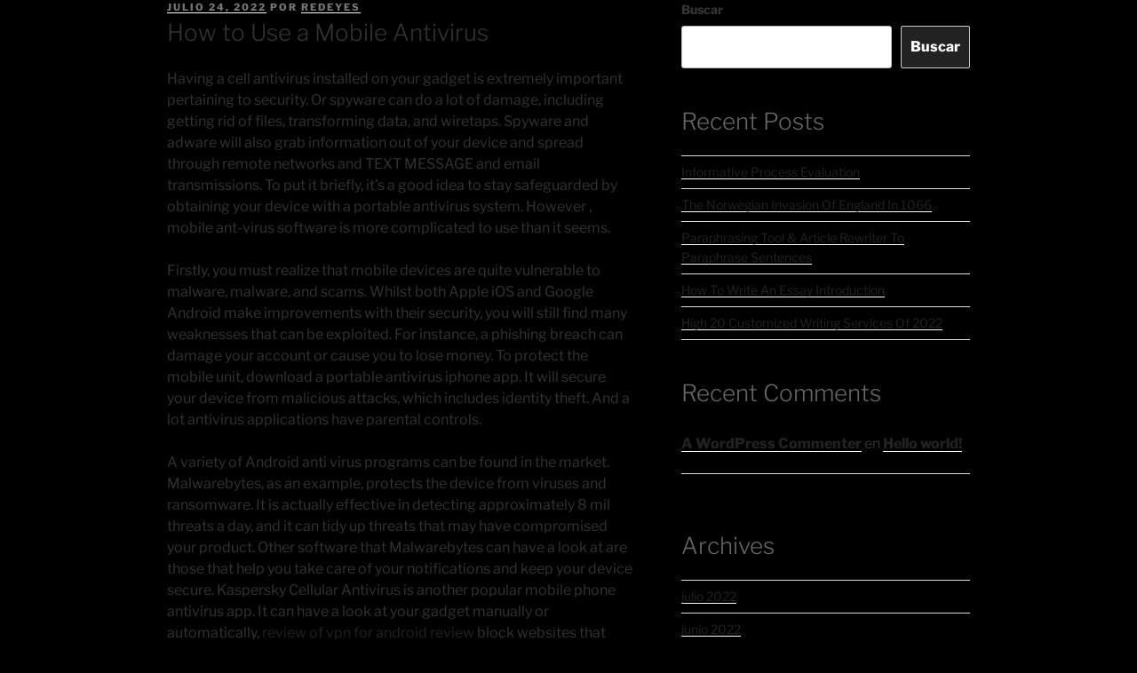

--- FILE ---
content_type: text/css
request_url: https://redeyes.cl/wp-content/uploads/elementor/css/post-142.css?ver=1769036603
body_size: 1781
content:
.elementor-142 .elementor-element.elementor-element-3a545f52:not(.elementor-motion-effects-element-type-background), .elementor-142 .elementor-element.elementor-element-3a545f52 > .elementor-motion-effects-container > .elementor-motion-effects-layer{background-color:var( --e-global-color-primary );}.elementor-142 .elementor-element.elementor-element-3a545f52{transition:background 0.3s, border 0.3s, border-radius 0.3s, box-shadow 0.3s;padding:0px 0px 0px 0px;}.elementor-142 .elementor-element.elementor-element-3a545f52 > .elementor-background-overlay{transition:background 0.3s, border-radius 0.3s, opacity 0.3s;}.elementor-142 .elementor-element.elementor-element-2a34842a > .elementor-element-populated{border-style:solid;border-width:1px 0px 0px 0px;padding:5em 0em 0em 0em;}.elementor-142 .elementor-element.elementor-element-15a8d693{text-align:center;}.elementor-142 .elementor-element.elementor-element-59e641c9 > .elementor-container{max-width:780px;}.elementor-142 .elementor-element.elementor-element-59e641c9{margin-top:-8px;margin-bottom:0px;}.elementor-142 .elementor-element.elementor-element-41854210.elementor-column > .elementor-widget-wrap{justify-content:center;}.elementor-142 .elementor-element.elementor-element-dd83423{--grid-template-columns:repeat(0, auto);width:auto;max-width:auto;--icon-size:32px;--grid-column-gap:0px;--grid-row-gap:0px;}.elementor-142 .elementor-element.elementor-element-dd83423 .elementor-widget-container{text-align:center;}.elementor-142 .elementor-element.elementor-element-dd83423 .elementor-social-icon i{color:var( --e-global-color-secondary );}.elementor-142 .elementor-element.elementor-element-dd83423 .elementor-social-icon svg{fill:var( --e-global-color-secondary );}.elementor-142 .elementor-element.elementor-element-dd83423 .elementor-social-icon{--icon-padding:0.9em;border-style:solid;border-width:1px 1px 1px 1px;}.elementor-142 .elementor-element.elementor-element-dd83423 .elementor-social-icon:hover{background-color:var( --e-global-color-secondary );}.elementor-142 .elementor-element.elementor-element-dd83423 .elementor-social-icon:hover i{color:var( --e-global-color-primary );}.elementor-142 .elementor-element.elementor-element-dd83423 .elementor-social-icon:hover svg{fill:var( --e-global-color-primary );}.elementor-142 .elementor-element.elementor-element-29a91efb{--grid-template-columns:repeat(0, auto);width:auto;max-width:auto;--icon-size:32px;--grid-column-gap:0px;--grid-row-gap:0px;}.elementor-142 .elementor-element.elementor-element-29a91efb .elementor-widget-container{text-align:center;}.elementor-142 .elementor-element.elementor-element-29a91efb .elementor-social-icon i{color:var( --e-global-color-secondary );}.elementor-142 .elementor-element.elementor-element-29a91efb .elementor-social-icon svg{fill:var( --e-global-color-secondary );}.elementor-142 .elementor-element.elementor-element-29a91efb .elementor-social-icon{--icon-padding:0.9em;border-style:solid;border-width:1px 1px 1px 0px;}.elementor-142 .elementor-element.elementor-element-29a91efb .elementor-social-icon:hover{background-color:var( --e-global-color-secondary );}.elementor-142 .elementor-element.elementor-element-29a91efb .elementor-social-icon:hover i{color:var( --e-global-color-primary );}.elementor-142 .elementor-element.elementor-element-29a91efb .elementor-social-icon:hover svg{fill:var( --e-global-color-primary );}.elementor-142 .elementor-element.elementor-element-6e77ca32{--grid-template-columns:repeat(0, auto);width:auto;max-width:auto;--icon-size:32px;--grid-column-gap:0px;--grid-row-gap:0px;}.elementor-142 .elementor-element.elementor-element-6e77ca32 .elementor-widget-container{text-align:center;}.elementor-142 .elementor-element.elementor-element-6e77ca32 .elementor-social-icon i{color:var( --e-global-color-secondary );}.elementor-142 .elementor-element.elementor-element-6e77ca32 .elementor-social-icon svg{fill:var( --e-global-color-secondary );}.elementor-142 .elementor-element.elementor-element-6e77ca32 .elementor-social-icon{--icon-padding:0.9em;border-style:solid;border-width:1px 1px 1px 0px;}.elementor-142 .elementor-element.elementor-element-6e77ca32 .elementor-social-icon:hover{background-color:var( --e-global-color-secondary );}.elementor-142 .elementor-element.elementor-element-6e77ca32 .elementor-social-icon:hover i{color:var( --e-global-color-primary );}.elementor-142 .elementor-element.elementor-element-6e77ca32 .elementor-social-icon:hover svg{fill:var( --e-global-color-primary );}.elementor-142 .elementor-element.elementor-element-25454190{--grid-template-columns:repeat(0, auto);width:auto;max-width:auto;--icon-size:32px;--grid-column-gap:0px;--grid-row-gap:0px;}.elementor-142 .elementor-element.elementor-element-25454190 .elementor-widget-container{text-align:center;}.elementor-142 .elementor-element.elementor-element-25454190 .elementor-social-icon i{color:var( --e-global-color-secondary );}.elementor-142 .elementor-element.elementor-element-25454190 .elementor-social-icon svg{fill:var( --e-global-color-secondary );}.elementor-142 .elementor-element.elementor-element-25454190 .elementor-social-icon{--icon-padding:0.9em;border-style:solid;border-width:1px 1px 1px 0px;}.elementor-142 .elementor-element.elementor-element-25454190 .elementor-social-icon:hover{background-color:var( --e-global-color-secondary );}.elementor-142 .elementor-element.elementor-element-25454190 .elementor-social-icon:hover i{color:var( --e-global-color-primary );}.elementor-142 .elementor-element.elementor-element-25454190 .elementor-social-icon:hover svg{fill:var( --e-global-color-primary );}.elementor-142 .elementor-element.elementor-element-5efca19d{--grid-template-columns:repeat(0, auto);width:auto;max-width:auto;--icon-size:32px;--grid-column-gap:0px;--grid-row-gap:0px;}.elementor-142 .elementor-element.elementor-element-5efca19d .elementor-widget-container{text-align:center;}.elementor-142 .elementor-element.elementor-element-5efca19d .elementor-social-icon i{color:var( --e-global-color-secondary );}.elementor-142 .elementor-element.elementor-element-5efca19d .elementor-social-icon svg{fill:var( --e-global-color-secondary );}.elementor-142 .elementor-element.elementor-element-5efca19d .elementor-social-icon{--icon-padding:0.9em;border-style:solid;border-width:1px 1px 1px 0px;}.elementor-142 .elementor-element.elementor-element-5efca19d .elementor-social-icon:hover{background-color:var( --e-global-color-secondary );}.elementor-142 .elementor-element.elementor-element-5efca19d .elementor-social-icon:hover i{color:var( --e-global-color-primary );}.elementor-142 .elementor-element.elementor-element-5efca19d .elementor-social-icon:hover svg{fill:var( --e-global-color-primary );}.elementor-142 .elementor-element.elementor-element-3fa422cf{--grid-template-columns:repeat(0, auto);width:auto;max-width:auto;--icon-size:32px;--grid-column-gap:0px;--grid-row-gap:0px;}.elementor-142 .elementor-element.elementor-element-3fa422cf .elementor-widget-container{text-align:center;}.elementor-142 .elementor-element.elementor-element-3fa422cf .elementor-social-icon i{color:var( --e-global-color-secondary );}.elementor-142 .elementor-element.elementor-element-3fa422cf .elementor-social-icon svg{fill:var( --e-global-color-secondary );}.elementor-142 .elementor-element.elementor-element-3fa422cf .elementor-social-icon{--icon-padding:0.9em;border-style:solid;border-width:1px 1px 1px 0px;}.elementor-142 .elementor-element.elementor-element-3fa422cf .elementor-social-icon:hover{background-color:var( --e-global-color-secondary );}.elementor-142 .elementor-element.elementor-element-3fa422cf .elementor-social-icon:hover i{color:var( --e-global-color-primary );}.elementor-142 .elementor-element.elementor-element-3fa422cf .elementor-social-icon:hover svg{fill:var( --e-global-color-primary );}.elementor-142 .elementor-element.elementor-element-7faabaa3{--grid-template-columns:repeat(0, auto);width:auto;max-width:auto;--icon-size:32px;--grid-column-gap:0px;--grid-row-gap:0px;}.elementor-142 .elementor-element.elementor-element-7faabaa3 .elementor-widget-container{text-align:center;}.elementor-142 .elementor-element.elementor-element-7faabaa3 .elementor-social-icon i{color:var( --e-global-color-secondary );}.elementor-142 .elementor-element.elementor-element-7faabaa3 .elementor-social-icon svg{fill:var( --e-global-color-secondary );}.elementor-142 .elementor-element.elementor-element-7faabaa3 .elementor-social-icon{--icon-padding:0.9em;border-style:solid;border-width:1px 1px 1px 0px;}.elementor-142 .elementor-element.elementor-element-7faabaa3 .elementor-social-icon:hover{background-color:var( --e-global-color-secondary );}.elementor-142 .elementor-element.elementor-element-7faabaa3 .elementor-social-icon:hover i{color:var( --e-global-color-primary );}.elementor-142 .elementor-element.elementor-element-7faabaa3 .elementor-social-icon:hover svg{fill:var( --e-global-color-primary );}.elementor-142 .elementor-element.elementor-element-31940479{--grid-template-columns:repeat(0, auto);width:auto;max-width:auto;--icon-size:32px;--grid-column-gap:0px;--grid-row-gap:0px;}.elementor-142 .elementor-element.elementor-element-31940479 .elementor-widget-container{text-align:center;}.elementor-142 .elementor-element.elementor-element-31940479 .elementor-social-icon i{color:var( --e-global-color-secondary );}.elementor-142 .elementor-element.elementor-element-31940479 .elementor-social-icon svg{fill:var( --e-global-color-secondary );}.elementor-142 .elementor-element.elementor-element-31940479 .elementor-social-icon{--icon-padding:0.9em;border-style:solid;border-width:1px 1px 1px 0px;}.elementor-142 .elementor-element.elementor-element-31940479 .elementor-social-icon:hover{background-color:var( --e-global-color-secondary );}.elementor-142 .elementor-element.elementor-element-31940479 .elementor-social-icon:hover i{color:var( --e-global-color-primary );}.elementor-142 .elementor-element.elementor-element-31940479 .elementor-social-icon:hover svg{fill:var( --e-global-color-primary );}.elementor-142 .elementor-element.elementor-element-3c70dc96 a:hover{color:var( --e-global-color-secondary );}.elementor-142 .elementor-element.elementor-element-3c70dc96{margin-top:5em;margin-bottom:0em;}.elementor-142 .elementor-element.elementor-element-1bee64e3 > .elementor-widget-container{margin:0px 0px 10px 0px;}.elementor-142 .elementor-element.elementor-element-41bd63b6{width:var( --container-widget-width, 50% );max-width:50%;--container-widget-width:50%;--container-widget-flex-grow:0;--e-icon-list-icon-size:14px;--icon-vertical-offset:0px;}.elementor-142 .elementor-element.elementor-element-41bd63b6 .elementor-icon-list-items:not(.elementor-inline-items) .elementor-icon-list-item:not(:last-child){padding-block-end:calc(16px/2);}.elementor-142 .elementor-element.elementor-element-41bd63b6 .elementor-icon-list-items:not(.elementor-inline-items) .elementor-icon-list-item:not(:first-child){margin-block-start:calc(16px/2);}.elementor-142 .elementor-element.elementor-element-41bd63b6 .elementor-icon-list-items.elementor-inline-items .elementor-icon-list-item{margin-inline:calc(16px/2);}.elementor-142 .elementor-element.elementor-element-41bd63b6 .elementor-icon-list-items.elementor-inline-items{margin-inline:calc(-16px/2);}.elementor-142 .elementor-element.elementor-element-41bd63b6 .elementor-icon-list-items.elementor-inline-items .elementor-icon-list-item:after{inset-inline-end:calc(-16px/2);}.elementor-142 .elementor-element.elementor-element-41bd63b6 .elementor-icon-list-icon i{transition:color 0.3s;}.elementor-142 .elementor-element.elementor-element-41bd63b6 .elementor-icon-list-icon svg{transition:fill 0.3s;}.elementor-142 .elementor-element.elementor-element-41bd63b6 .elementor-icon-list-item > .elementor-icon-list-text, .elementor-142 .elementor-element.elementor-element-41bd63b6 .elementor-icon-list-item > a{font-family:var( --e-global-typography-text-font-family ), Sans-serif;font-weight:var( --e-global-typography-text-font-weight );}.elementor-142 .elementor-element.elementor-element-41bd63b6 .elementor-icon-list-text{color:var( --e-global-color-text );transition:color 0.3s;}.elementor-142 .elementor-element.elementor-element-41bd63b6 .elementor-icon-list-item:hover .elementor-icon-list-text{color:var( --e-global-color-secondary );}.elementor-142 .elementor-element.elementor-element-14c37973{width:var( --container-widget-width, 50% );max-width:50%;--container-widget-width:50%;--container-widget-flex-grow:0;--e-icon-list-icon-size:14px;--icon-vertical-offset:0px;}.elementor-142 .elementor-element.elementor-element-14c37973 .elementor-icon-list-items:not(.elementor-inline-items) .elementor-icon-list-item:not(:last-child){padding-block-end:calc(16px/2);}.elementor-142 .elementor-element.elementor-element-14c37973 .elementor-icon-list-items:not(.elementor-inline-items) .elementor-icon-list-item:not(:first-child){margin-block-start:calc(16px/2);}.elementor-142 .elementor-element.elementor-element-14c37973 .elementor-icon-list-items.elementor-inline-items .elementor-icon-list-item{margin-inline:calc(16px/2);}.elementor-142 .elementor-element.elementor-element-14c37973 .elementor-icon-list-items.elementor-inline-items{margin-inline:calc(-16px/2);}.elementor-142 .elementor-element.elementor-element-14c37973 .elementor-icon-list-items.elementor-inline-items .elementor-icon-list-item:after{inset-inline-end:calc(-16px/2);}.elementor-142 .elementor-element.elementor-element-14c37973 .elementor-icon-list-icon i{transition:color 0.3s;}.elementor-142 .elementor-element.elementor-element-14c37973 .elementor-icon-list-icon svg{transition:fill 0.3s;}.elementor-142 .elementor-element.elementor-element-14c37973 .elementor-icon-list-item > .elementor-icon-list-text, .elementor-142 .elementor-element.elementor-element-14c37973 .elementor-icon-list-item > a{font-family:var( --e-global-typography-text-font-family ), Sans-serif;font-weight:var( --e-global-typography-text-font-weight );}.elementor-142 .elementor-element.elementor-element-14c37973 .elementor-icon-list-text{color:var( --e-global-color-text );transition:color 0.3s;}.elementor-142 .elementor-element.elementor-element-14c37973 .elementor-icon-list-item:hover .elementor-icon-list-text{color:var( --e-global-color-secondary );}.elementor-142 .elementor-element.elementor-element-43139f52 > .elementor-element-populated{padding:0% 0% 0% 24%;}.elementor-142 .elementor-element.elementor-element-649e5493 > .elementor-widget-container{margin:0px 0px 10px 0px;}.elementor-142 .elementor-element.elementor-element-699c7bb2 .elementor-icon-list-items:not(.elementor-inline-items) .elementor-icon-list-item:not(:last-child){padding-block-end:calc(16px/2);}.elementor-142 .elementor-element.elementor-element-699c7bb2 .elementor-icon-list-items:not(.elementor-inline-items) .elementor-icon-list-item:not(:first-child){margin-block-start:calc(16px/2);}.elementor-142 .elementor-element.elementor-element-699c7bb2 .elementor-icon-list-items.elementor-inline-items .elementor-icon-list-item{margin-inline:calc(16px/2);}.elementor-142 .elementor-element.elementor-element-699c7bb2 .elementor-icon-list-items.elementor-inline-items{margin-inline:calc(-16px/2);}.elementor-142 .elementor-element.elementor-element-699c7bb2 .elementor-icon-list-items.elementor-inline-items .elementor-icon-list-item:after{inset-inline-end:calc(-16px/2);}.elementor-142 .elementor-element.elementor-element-699c7bb2 .elementor-icon-list-icon i{transition:color 0.3s;}.elementor-142 .elementor-element.elementor-element-699c7bb2 .elementor-icon-list-icon svg{transition:fill 0.3s;}.elementor-142 .elementor-element.elementor-element-699c7bb2{--e-icon-list-icon-size:14px;--icon-vertical-offset:0px;}.elementor-142 .elementor-element.elementor-element-699c7bb2 .elementor-icon-list-item > .elementor-icon-list-text, .elementor-142 .elementor-element.elementor-element-699c7bb2 .elementor-icon-list-item > a{font-family:var( --e-global-typography-text-font-family ), Sans-serif;font-weight:var( --e-global-typography-text-font-weight );}.elementor-142 .elementor-element.elementor-element-699c7bb2 .elementor-icon-list-text{color:var( --e-global-color-text );transition:color 0.3s;}.elementor-142 .elementor-element.elementor-element-699c7bb2 .elementor-icon-list-item:hover .elementor-icon-list-text{color:var( --e-global-color-secondary );}.elementor-142 .elementor-element.elementor-element-6d6848fe.elementor-column > .elementor-widget-wrap{justify-content:space-between;}.elementor-142 .elementor-element.elementor-element-42965905 > .elementor-widget-container{margin:0px 0px 10px 0px;}.elementor-142 .elementor-element.elementor-element-7513019c{width:auto;max-width:auto;align-self:center;text-align:start;}.elementor-142 .elementor-element.elementor-element-7513019c .elementor-heading-title{color:var( --e-global-color-text );}.elementor-142 .elementor-element.elementor-element-63a3efb6{width:auto;max-width:auto;}.elementor-142 .elementor-element.elementor-element-63a3efb6 .elementor-button-content-wrapper{flex-direction:row-reverse;}.elementor-142 .elementor-element.elementor-element-63a3efb6 .elementor-button .elementor-button-content-wrapper{gap:20px;}.elementor-142 .elementor-element.elementor-element-63a3efb6 .elementor-button{fill:var( --e-global-color-text );color:var( --e-global-color-text );box-shadow:0px 0px 0px 0px rgba(0, 0, 0, 0);border-style:solid;border-width:0px 0px 0px 0px;padding:0px 0px 0px 0px;}.elementor-142 .elementor-element.elementor-element-63a3efb6 .elementor-button:hover, .elementor-142 .elementor-element.elementor-element-63a3efb6 .elementor-button:focus{color:var( --e-global-color-secondary );}.elementor-142 .elementor-element.elementor-element-63a3efb6 .elementor-button:hover svg, .elementor-142 .elementor-element.elementor-element-63a3efb6 .elementor-button:focus svg{fill:var( --e-global-color-secondary );}.elementor-142 .elementor-element.elementor-element-5d4e93c3{--divider-border-style:solid;--divider-border-width:1px;}.elementor-142 .elementor-element.elementor-element-5d4e93c3 > .elementor-widget-container{margin:1em 0em 0em 0em;}.elementor-142 .elementor-element.elementor-element-5d4e93c3 .elementor-divider-separator{width:100%;}.elementor-142 .elementor-element.elementor-element-5d4e93c3 .elementor-divider{padding-block-start:2px;padding-block-end:2px;}.elementor-142 .elementor-element.elementor-element-1278026a{width:auto;max-width:auto;align-self:center;text-align:start;}.elementor-142 .elementor-element.elementor-element-1278026a .elementor-heading-title{color:var( --e-global-color-text );}.elementor-142 .elementor-element.elementor-element-79d129f1{width:auto;max-width:auto;}.elementor-142 .elementor-element.elementor-element-79d129f1 .elementor-button-content-wrapper{flex-direction:row-reverse;}.elementor-142 .elementor-element.elementor-element-79d129f1 .elementor-button .elementor-button-content-wrapper{gap:20px;}.elementor-142 .elementor-element.elementor-element-79d129f1 .elementor-button{fill:var( --e-global-color-text );color:var( --e-global-color-text );box-shadow:0px 0px 0px 0px rgba(0, 0, 0, 0);border-style:solid;border-width:0px 0px 0px 0px;padding:0px 0px 0px 0px;}.elementor-142 .elementor-element.elementor-element-79d129f1 .elementor-button:hover, .elementor-142 .elementor-element.elementor-element-79d129f1 .elementor-button:focus{color:var( --e-global-color-secondary );}.elementor-142 .elementor-element.elementor-element-79d129f1 .elementor-button:hover svg, .elementor-142 .elementor-element.elementor-element-79d129f1 .elementor-button:focus svg{fill:var( --e-global-color-secondary );}.elementor-142 .elementor-element.elementor-element-2b67aab4{--divider-border-style:solid;--divider-border-width:1px;}.elementor-142 .elementor-element.elementor-element-2b67aab4 > .elementor-widget-container{margin:1em 0em 0em 0em;}.elementor-142 .elementor-element.elementor-element-2b67aab4 .elementor-divider-separator{width:100%;}.elementor-142 .elementor-element.elementor-element-2b67aab4 .elementor-divider{padding-block-start:2px;padding-block-end:2px;}.elementor-142 .elementor-element.elementor-element-1553a354{width:auto;max-width:auto;align-self:center;text-align:start;}.elementor-142 .elementor-element.elementor-element-1553a354 .elementor-heading-title{color:var( --e-global-color-text );}.elementor-142 .elementor-element.elementor-element-1e151bc8{width:auto;max-width:auto;}.elementor-142 .elementor-element.elementor-element-1e151bc8 .elementor-button-content-wrapper{flex-direction:row-reverse;}.elementor-142 .elementor-element.elementor-element-1e151bc8 .elementor-button .elementor-button-content-wrapper{gap:20px;}.elementor-142 .elementor-element.elementor-element-1e151bc8 .elementor-button{fill:var( --e-global-color-text );color:var( --e-global-color-text );box-shadow:0px 0px 0px 0px rgba(0, 0, 0, 0);border-style:solid;border-width:0px 0px 0px 0px;padding:0px 0px 0px 0px;}.elementor-142 .elementor-element.elementor-element-1e151bc8 .elementor-button:hover, .elementor-142 .elementor-element.elementor-element-1e151bc8 .elementor-button:focus{color:var( --e-global-color-secondary );}.elementor-142 .elementor-element.elementor-element-1e151bc8 .elementor-button:hover svg, .elementor-142 .elementor-element.elementor-element-1e151bc8 .elementor-button:focus svg{fill:var( --e-global-color-secondary );}.elementor-142 .elementor-element.elementor-element-4c5d6d9e{--divider-border-style:solid;--divider-border-width:1px;}.elementor-142 .elementor-element.elementor-element-4c5d6d9e > .elementor-widget-container{margin:1em 0em 0em 0em;}.elementor-142 .elementor-element.elementor-element-4c5d6d9e .elementor-divider-separator{width:100%;}.elementor-142 .elementor-element.elementor-element-4c5d6d9e .elementor-divider{padding-block-start:2px;padding-block-end:2px;}.elementor-142 .elementor-element.elementor-element-f91573e{width:auto;max-width:auto;align-self:center;text-align:start;}.elementor-142 .elementor-element.elementor-element-f91573e .elementor-heading-title{color:var( --e-global-color-text );}.elementor-142 .elementor-element.elementor-element-69e21792{width:auto;max-width:auto;}.elementor-142 .elementor-element.elementor-element-69e21792 .elementor-button-content-wrapper{flex-direction:row-reverse;}.elementor-142 .elementor-element.elementor-element-69e21792 .elementor-button .elementor-button-content-wrapper{gap:20px;}.elementor-142 .elementor-element.elementor-element-69e21792 .elementor-button{fill:var( --e-global-color-text );color:var( --e-global-color-text );box-shadow:0px 0px 0px 0px rgba(0, 0, 0, 0);border-style:solid;border-width:0px 0px 0px 0px;padding:0px 0px 0px 0px;}.elementor-142 .elementor-element.elementor-element-69e21792 .elementor-button:hover, .elementor-142 .elementor-element.elementor-element-69e21792 .elementor-button:focus{color:var( --e-global-color-secondary );}.elementor-142 .elementor-element.elementor-element-69e21792 .elementor-button:hover svg, .elementor-142 .elementor-element.elementor-element-69e21792 .elementor-button:focus svg{fill:var( --e-global-color-secondary );}.elementor-142 .elementor-element.elementor-element-67fdb534 > .elementor-container > .elementor-column > .elementor-widget-wrap{align-content:center;align-items:center;}.elementor-142 .elementor-element.elementor-element-67fdb534{border-style:solid;border-width:1px 0px 0px 0px;margin-top:4em;margin-bottom:0em;padding:1em 0em 1em 0em;}.elementor-142 .elementor-element.elementor-element-362fdb94 .elementor-icon-list-items:not(.elementor-inline-items) .elementor-icon-list-item:not(:last-child){padding-block-end:calc(40px/2);}.elementor-142 .elementor-element.elementor-element-362fdb94 .elementor-icon-list-items:not(.elementor-inline-items) .elementor-icon-list-item:not(:first-child){margin-block-start:calc(40px/2);}.elementor-142 .elementor-element.elementor-element-362fdb94 .elementor-icon-list-items.elementor-inline-items .elementor-icon-list-item{margin-inline:calc(40px/2);}.elementor-142 .elementor-element.elementor-element-362fdb94 .elementor-icon-list-items.elementor-inline-items{margin-inline:calc(-40px/2);}.elementor-142 .elementor-element.elementor-element-362fdb94 .elementor-icon-list-items.elementor-inline-items .elementor-icon-list-item:after{inset-inline-end:calc(-40px/2);}.elementor-142 .elementor-element.elementor-element-362fdb94 .elementor-icon-list-item:not(:last-child):after{content:"";}.elementor-142 .elementor-element.elementor-element-362fdb94 .elementor-icon-list-items:not(.elementor-inline-items) .elementor-icon-list-item:not(:last-child):after{border-block-start-style:solid;border-block-start-width:1px;}.elementor-142 .elementor-element.elementor-element-362fdb94 .elementor-icon-list-items.elementor-inline-items .elementor-icon-list-item:not(:last-child):after{border-inline-start-style:solid;}.elementor-142 .elementor-element.elementor-element-362fdb94 .elementor-inline-items .elementor-icon-list-item:not(:last-child):after{border-inline-start-width:1px;}.elementor-142 .elementor-element.elementor-element-362fdb94 .elementor-icon-list-icon i{transition:color 0.3s;}.elementor-142 .elementor-element.elementor-element-362fdb94 .elementor-icon-list-icon svg{transition:fill 0.3s;}.elementor-142 .elementor-element.elementor-element-362fdb94{--e-icon-list-icon-size:14px;--icon-vertical-offset:0px;}.elementor-142 .elementor-element.elementor-element-362fdb94 .elementor-icon-list-text{color:var( --e-global-color-text );transition:color 0.3s;}.elementor-142 .elementor-element.elementor-element-362fdb94 .elementor-icon-list-item:hover .elementor-icon-list-text{color:var( --e-global-color-secondary );}.elementor-142 .elementor-element.elementor-element-62c5bb96{text-align:end;}.elementor-142 .elementor-element.elementor-element-62c5bb96 .elementor-heading-title{color:var( --e-global-color-text );}.elementor-theme-builder-content-area{height:400px;}.elementor-location-header:before, .elementor-location-footer:before{content:"";display:table;clear:both;}@media(max-width:1024px) and (min-width:768px){.elementor-142 .elementor-element.elementor-element-443dcae1{width:40%;}.elementor-142 .elementor-element.elementor-element-43139f52{width:26%;}.elementor-142 .elementor-element.elementor-element-6d6848fe{width:34%;}.elementor-142 .elementor-element.elementor-element-389ebad5{width:58%;}.elementor-142 .elementor-element.elementor-element-76e91fd7{width:42%;}}@media(max-width:1024px){.elementor-142 .elementor-element.elementor-element-3a545f52{padding:0em 1em 0em 1em;}.elementor-142 .elementor-element.elementor-element-2a34842a > .elementor-element-populated{padding:4em 0em 0em 0em;}.elementor-142 .elementor-element.elementor-element-dd83423{--icon-size:28px;}.elementor-142 .elementor-element.elementor-element-dd83423 .elementor-social-icon{--icon-padding:0.8em;}.elementor-142 .elementor-element.elementor-element-29a91efb{--icon-size:28px;}.elementor-142 .elementor-element.elementor-element-29a91efb .elementor-social-icon{--icon-padding:0.8em;}.elementor-142 .elementor-element.elementor-element-6e77ca32{--icon-size:28px;}.elementor-142 .elementor-element.elementor-element-6e77ca32 .elementor-social-icon{--icon-padding:0.8em;}.elementor-142 .elementor-element.elementor-element-25454190{--icon-size:28px;}.elementor-142 .elementor-element.elementor-element-25454190 .elementor-social-icon{--icon-padding:0.8em;}.elementor-142 .elementor-element.elementor-element-5efca19d{--icon-size:28px;}.elementor-142 .elementor-element.elementor-element-5efca19d .elementor-social-icon{--icon-padding:0.8em;}.elementor-142 .elementor-element.elementor-element-3fa422cf{--icon-size:28px;}.elementor-142 .elementor-element.elementor-element-3fa422cf .elementor-social-icon{--icon-padding:0.8em;}.elementor-142 .elementor-element.elementor-element-7faabaa3{--icon-size:28px;}.elementor-142 .elementor-element.elementor-element-7faabaa3 .elementor-social-icon{--icon-padding:0.8em;}.elementor-142 .elementor-element.elementor-element-31940479{--icon-size:28px;}.elementor-142 .elementor-element.elementor-element-31940479 .elementor-social-icon{--icon-padding:0.8em;}.elementor-142 .elementor-element.elementor-element-43139f52 > .elementor-element-populated{padding:0% 0% 0% 16%;}.elementor-142 .elementor-element.elementor-element-7513019c{width:100%;max-width:100%;text-align:start;}.elementor-142 .elementor-element.elementor-element-63a3efb6{width:100%;max-width:100%;}.elementor-142 .elementor-element.elementor-element-1278026a{width:100%;max-width:100%;text-align:start;}.elementor-142 .elementor-element.elementor-element-79d129f1{width:100%;max-width:100%;}.elementor-142 .elementor-element.elementor-element-1553a354{width:100%;max-width:100%;text-align:start;}.elementor-142 .elementor-element.elementor-element-1e151bc8{width:100%;max-width:100%;}.elementor-142 .elementor-element.elementor-element-f91573e{width:100%;max-width:100%;text-align:start;}.elementor-142 .elementor-element.elementor-element-69e21792{width:100%;max-width:100%;}}@media(max-width:767px){.elementor-142 .elementor-element.elementor-element-3a545f52{padding:0em 1em 0em 1em;}.elementor-142 .elementor-element.elementor-element-59e641c9{margin-top:-8px;margin-bottom:0px;padding:0px 0px 0px 0px;}.elementor-142 .elementor-element.elementor-element-dd83423{--icon-size:26px;}.elementor-142 .elementor-element.elementor-element-29a91efb{--icon-size:26px;}.elementor-142 .elementor-element.elementor-element-6e77ca32{--icon-size:26px;}.elementor-142 .elementor-element.elementor-element-25454190{--icon-size:26px;}.elementor-142 .elementor-element.elementor-element-5efca19d{--icon-size:26px;}.elementor-142 .elementor-element.elementor-element-5efca19d .elementor-social-icon{border-width:0px 1px 1px 1px;}.elementor-142 .elementor-element.elementor-element-3fa422cf{--icon-size:26px;}.elementor-142 .elementor-element.elementor-element-3fa422cf .elementor-social-icon{border-width:0px 1px 1px 0px;}.elementor-142 .elementor-element.elementor-element-7faabaa3{--icon-size:26px;}.elementor-142 .elementor-element.elementor-element-7faabaa3 .elementor-social-icon{border-width:0px 1px 1px 0px;}.elementor-142 .elementor-element.elementor-element-31940479{--icon-size:26px;}.elementor-142 .elementor-element.elementor-element-31940479 .elementor-social-icon{border-width:0px 1px 1px 0px;}.elementor-142 .elementor-element.elementor-element-3c70dc96{margin-top:3em;margin-bottom:0em;}.elementor-142 .elementor-element.elementor-element-443dcae1{width:100%;}.elementor-142 .elementor-element.elementor-element-443dcae1 > .elementor-element-populated{margin:0em 0em 2em 0em;--e-column-margin-right:0em;--e-column-margin-left:0em;}.elementor-142 .elementor-element.elementor-element-1bee64e3{text-align:center;}.elementor-142 .elementor-element.elementor-element-41bd63b6{width:100%;max-width:100%;}.elementor-142 .elementor-element.elementor-element-41bd63b6 > .elementor-widget-container{margin:0em 0em 1em 0em;}.elementor-142 .elementor-element.elementor-element-14c37973{width:100%;max-width:100%;}.elementor-142 .elementor-element.elementor-element-43139f52{width:100%;}.elementor-142 .elementor-element.elementor-element-43139f52 > .elementor-element-populated{margin:0em 0em 2em 0em;--e-column-margin-right:0em;--e-column-margin-left:0em;padding:0% 0% 0% 0%;}.elementor-142 .elementor-element.elementor-element-649e5493{text-align:center;}.elementor-142 .elementor-element.elementor-element-6d6848fe{width:100%;}.elementor-142 .elementor-element.elementor-element-6d6848fe > .elementor-element-populated{margin:0px 0px 40px 0px;--e-column-margin-right:0px;--e-column-margin-left:0px;}.elementor-142 .elementor-element.elementor-element-42965905{text-align:center;}.elementor-142 .elementor-element.elementor-element-7513019c{text-align:center;}.elementor-142 .elementor-element.elementor-element-1278026a{text-align:center;}.elementor-142 .elementor-element.elementor-element-1553a354{text-align:center;}.elementor-142 .elementor-element.elementor-element-f91573e{text-align:center;}.elementor-142 .elementor-element.elementor-element-67fdb534{margin-top:2em;margin-bottom:0em;}.elementor-142 .elementor-element.elementor-element-389ebad5 > .elementor-element-populated{margin:0em 0em 1em 0em;--e-column-margin-right:0em;--e-column-margin-left:0em;}.elementor-142 .elementor-element.elementor-element-362fdb94 .elementor-icon-list-items:not(.elementor-inline-items) .elementor-icon-list-item:not(:last-child){padding-block-end:calc(24px/2);}.elementor-142 .elementor-element.elementor-element-362fdb94 .elementor-icon-list-items:not(.elementor-inline-items) .elementor-icon-list-item:not(:first-child){margin-block-start:calc(24px/2);}.elementor-142 .elementor-element.elementor-element-362fdb94 .elementor-icon-list-items.elementor-inline-items .elementor-icon-list-item{margin-inline:calc(24px/2);}.elementor-142 .elementor-element.elementor-element-362fdb94 .elementor-icon-list-items.elementor-inline-items{margin-inline:calc(-24px/2);}.elementor-142 .elementor-element.elementor-element-362fdb94 .elementor-icon-list-items.elementor-inline-items .elementor-icon-list-item:after{inset-inline-end:calc(-24px/2);}.elementor-142 .elementor-element.elementor-element-62c5bb96{text-align:center;}}